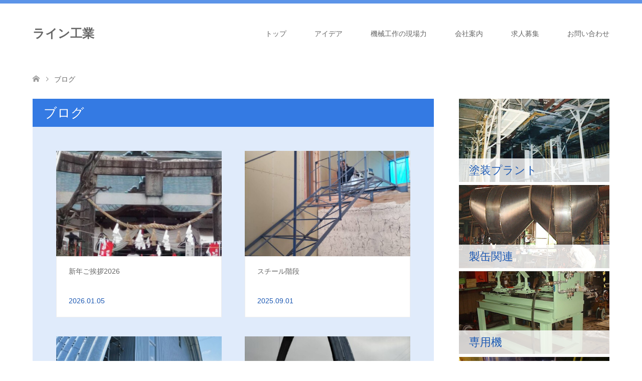

--- FILE ---
content_type: text/html; charset=UTF-8
request_url: https://plant-produce.com/blog
body_size: 10772
content:
<!DOCTYPE html>
<html lang="ja">
<head>
<meta charset="UTF-8">
<!--[if IE]><meta http-equiv="X-UA-Compatible" content="IE=edge"><![endif]-->
<meta name="viewport" content="width=device-width">
<title>ブログ | ライン工業 | 塗装プラント、各種コンベア、製缶など生産設備の効率化に、アイデアと実績でお応えします</title>
<meta name="description" content="塗装プラント、各種コンベア、製缶など生産設備の効率化に、アイデアと実績でお応えします">
<link rel="pingback" href="https://plant-produce.com/linekogyo/xmlrpc.php">
<link rel="shortcut icon" href="https://plant-produce.com/linekogyo/wp-content/uploads/tcd-w/photo.png">
<meta name='robots' content='max-image-preview:large' />
<link rel='dns-prefetch' href='//webfonts.xserver.jp' />
<link rel="alternate" type="application/rss+xml" title="ライン工業 &raquo; フィード" href="https://plant-produce.com/feed" />
<link rel="alternate" type="application/rss+xml" title="ライン工業 &raquo; コメントフィード" href="https://plant-produce.com/comments/feed" />
<style id='wp-img-auto-sizes-contain-inline-css' type='text/css'>
img:is([sizes=auto i],[sizes^="auto," i]){contain-intrinsic-size:3000px 1500px}
/*# sourceURL=wp-img-auto-sizes-contain-inline-css */
</style>
<link rel='stylesheet' id='style-css' href='https://plant-produce.com/linekogyo/wp-content/themes/skin_tcd046/style.css?ver=1.7.2' type='text/css' media='all' />
<style id='wp-block-library-inline-css' type='text/css'>
:root{--wp-block-synced-color:#7a00df;--wp-block-synced-color--rgb:122,0,223;--wp-bound-block-color:var(--wp-block-synced-color);--wp-editor-canvas-background:#ddd;--wp-admin-theme-color:#007cba;--wp-admin-theme-color--rgb:0,124,186;--wp-admin-theme-color-darker-10:#006ba1;--wp-admin-theme-color-darker-10--rgb:0,107,160.5;--wp-admin-theme-color-darker-20:#005a87;--wp-admin-theme-color-darker-20--rgb:0,90,135;--wp-admin-border-width-focus:2px}@media (min-resolution:192dpi){:root{--wp-admin-border-width-focus:1.5px}}.wp-element-button{cursor:pointer}:root .has-very-light-gray-background-color{background-color:#eee}:root .has-very-dark-gray-background-color{background-color:#313131}:root .has-very-light-gray-color{color:#eee}:root .has-very-dark-gray-color{color:#313131}:root .has-vivid-green-cyan-to-vivid-cyan-blue-gradient-background{background:linear-gradient(135deg,#00d084,#0693e3)}:root .has-purple-crush-gradient-background{background:linear-gradient(135deg,#34e2e4,#4721fb 50%,#ab1dfe)}:root .has-hazy-dawn-gradient-background{background:linear-gradient(135deg,#faaca8,#dad0ec)}:root .has-subdued-olive-gradient-background{background:linear-gradient(135deg,#fafae1,#67a671)}:root .has-atomic-cream-gradient-background{background:linear-gradient(135deg,#fdd79a,#004a59)}:root .has-nightshade-gradient-background{background:linear-gradient(135deg,#330968,#31cdcf)}:root .has-midnight-gradient-background{background:linear-gradient(135deg,#020381,#2874fc)}:root{--wp--preset--font-size--normal:16px;--wp--preset--font-size--huge:42px}.has-regular-font-size{font-size:1em}.has-larger-font-size{font-size:2.625em}.has-normal-font-size{font-size:var(--wp--preset--font-size--normal)}.has-huge-font-size{font-size:var(--wp--preset--font-size--huge)}.has-text-align-center{text-align:center}.has-text-align-left{text-align:left}.has-text-align-right{text-align:right}.has-fit-text{white-space:nowrap!important}#end-resizable-editor-section{display:none}.aligncenter{clear:both}.items-justified-left{justify-content:flex-start}.items-justified-center{justify-content:center}.items-justified-right{justify-content:flex-end}.items-justified-space-between{justify-content:space-between}.screen-reader-text{border:0;clip-path:inset(50%);height:1px;margin:-1px;overflow:hidden;padding:0;position:absolute;width:1px;word-wrap:normal!important}.screen-reader-text:focus{background-color:#ddd;clip-path:none;color:#444;display:block;font-size:1em;height:auto;left:5px;line-height:normal;padding:15px 23px 14px;text-decoration:none;top:5px;width:auto;z-index:100000}html :where(.has-border-color){border-style:solid}html :where([style*=border-top-color]){border-top-style:solid}html :where([style*=border-right-color]){border-right-style:solid}html :where([style*=border-bottom-color]){border-bottom-style:solid}html :where([style*=border-left-color]){border-left-style:solid}html :where([style*=border-width]){border-style:solid}html :where([style*=border-top-width]){border-top-style:solid}html :where([style*=border-right-width]){border-right-style:solid}html :where([style*=border-bottom-width]){border-bottom-style:solid}html :where([style*=border-left-width]){border-left-style:solid}html :where(img[class*=wp-image-]){height:auto;max-width:100%}:where(figure){margin:0 0 1em}html :where(.is-position-sticky){--wp-admin--admin-bar--position-offset:var(--wp-admin--admin-bar--height,0px)}@media screen and (max-width:600px){html :where(.is-position-sticky){--wp-admin--admin-bar--position-offset:0px}}

/*# sourceURL=wp-block-library-inline-css */
</style><style id='global-styles-inline-css' type='text/css'>
:root{--wp--preset--aspect-ratio--square: 1;--wp--preset--aspect-ratio--4-3: 4/3;--wp--preset--aspect-ratio--3-4: 3/4;--wp--preset--aspect-ratio--3-2: 3/2;--wp--preset--aspect-ratio--2-3: 2/3;--wp--preset--aspect-ratio--16-9: 16/9;--wp--preset--aspect-ratio--9-16: 9/16;--wp--preset--color--black: #000000;--wp--preset--color--cyan-bluish-gray: #abb8c3;--wp--preset--color--white: #ffffff;--wp--preset--color--pale-pink: #f78da7;--wp--preset--color--vivid-red: #cf2e2e;--wp--preset--color--luminous-vivid-orange: #ff6900;--wp--preset--color--luminous-vivid-amber: #fcb900;--wp--preset--color--light-green-cyan: #7bdcb5;--wp--preset--color--vivid-green-cyan: #00d084;--wp--preset--color--pale-cyan-blue: #8ed1fc;--wp--preset--color--vivid-cyan-blue: #0693e3;--wp--preset--color--vivid-purple: #9b51e0;--wp--preset--gradient--vivid-cyan-blue-to-vivid-purple: linear-gradient(135deg,rgb(6,147,227) 0%,rgb(155,81,224) 100%);--wp--preset--gradient--light-green-cyan-to-vivid-green-cyan: linear-gradient(135deg,rgb(122,220,180) 0%,rgb(0,208,130) 100%);--wp--preset--gradient--luminous-vivid-amber-to-luminous-vivid-orange: linear-gradient(135deg,rgb(252,185,0) 0%,rgb(255,105,0) 100%);--wp--preset--gradient--luminous-vivid-orange-to-vivid-red: linear-gradient(135deg,rgb(255,105,0) 0%,rgb(207,46,46) 100%);--wp--preset--gradient--very-light-gray-to-cyan-bluish-gray: linear-gradient(135deg,rgb(238,238,238) 0%,rgb(169,184,195) 100%);--wp--preset--gradient--cool-to-warm-spectrum: linear-gradient(135deg,rgb(74,234,220) 0%,rgb(151,120,209) 20%,rgb(207,42,186) 40%,rgb(238,44,130) 60%,rgb(251,105,98) 80%,rgb(254,248,76) 100%);--wp--preset--gradient--blush-light-purple: linear-gradient(135deg,rgb(255,206,236) 0%,rgb(152,150,240) 100%);--wp--preset--gradient--blush-bordeaux: linear-gradient(135deg,rgb(254,205,165) 0%,rgb(254,45,45) 50%,rgb(107,0,62) 100%);--wp--preset--gradient--luminous-dusk: linear-gradient(135deg,rgb(255,203,112) 0%,rgb(199,81,192) 50%,rgb(65,88,208) 100%);--wp--preset--gradient--pale-ocean: linear-gradient(135deg,rgb(255,245,203) 0%,rgb(182,227,212) 50%,rgb(51,167,181) 100%);--wp--preset--gradient--electric-grass: linear-gradient(135deg,rgb(202,248,128) 0%,rgb(113,206,126) 100%);--wp--preset--gradient--midnight: linear-gradient(135deg,rgb(2,3,129) 0%,rgb(40,116,252) 100%);--wp--preset--font-size--small: 13px;--wp--preset--font-size--medium: 20px;--wp--preset--font-size--large: 36px;--wp--preset--font-size--x-large: 42px;--wp--preset--spacing--20: 0.44rem;--wp--preset--spacing--30: 0.67rem;--wp--preset--spacing--40: 1rem;--wp--preset--spacing--50: 1.5rem;--wp--preset--spacing--60: 2.25rem;--wp--preset--spacing--70: 3.38rem;--wp--preset--spacing--80: 5.06rem;--wp--preset--shadow--natural: 6px 6px 9px rgba(0, 0, 0, 0.2);--wp--preset--shadow--deep: 12px 12px 50px rgba(0, 0, 0, 0.4);--wp--preset--shadow--sharp: 6px 6px 0px rgba(0, 0, 0, 0.2);--wp--preset--shadow--outlined: 6px 6px 0px -3px rgb(255, 255, 255), 6px 6px rgb(0, 0, 0);--wp--preset--shadow--crisp: 6px 6px 0px rgb(0, 0, 0);}:where(.is-layout-flex){gap: 0.5em;}:where(.is-layout-grid){gap: 0.5em;}body .is-layout-flex{display: flex;}.is-layout-flex{flex-wrap: wrap;align-items: center;}.is-layout-flex > :is(*, div){margin: 0;}body .is-layout-grid{display: grid;}.is-layout-grid > :is(*, div){margin: 0;}:where(.wp-block-columns.is-layout-flex){gap: 2em;}:where(.wp-block-columns.is-layout-grid){gap: 2em;}:where(.wp-block-post-template.is-layout-flex){gap: 1.25em;}:where(.wp-block-post-template.is-layout-grid){gap: 1.25em;}.has-black-color{color: var(--wp--preset--color--black) !important;}.has-cyan-bluish-gray-color{color: var(--wp--preset--color--cyan-bluish-gray) !important;}.has-white-color{color: var(--wp--preset--color--white) !important;}.has-pale-pink-color{color: var(--wp--preset--color--pale-pink) !important;}.has-vivid-red-color{color: var(--wp--preset--color--vivid-red) !important;}.has-luminous-vivid-orange-color{color: var(--wp--preset--color--luminous-vivid-orange) !important;}.has-luminous-vivid-amber-color{color: var(--wp--preset--color--luminous-vivid-amber) !important;}.has-light-green-cyan-color{color: var(--wp--preset--color--light-green-cyan) !important;}.has-vivid-green-cyan-color{color: var(--wp--preset--color--vivid-green-cyan) !important;}.has-pale-cyan-blue-color{color: var(--wp--preset--color--pale-cyan-blue) !important;}.has-vivid-cyan-blue-color{color: var(--wp--preset--color--vivid-cyan-blue) !important;}.has-vivid-purple-color{color: var(--wp--preset--color--vivid-purple) !important;}.has-black-background-color{background-color: var(--wp--preset--color--black) !important;}.has-cyan-bluish-gray-background-color{background-color: var(--wp--preset--color--cyan-bluish-gray) !important;}.has-white-background-color{background-color: var(--wp--preset--color--white) !important;}.has-pale-pink-background-color{background-color: var(--wp--preset--color--pale-pink) !important;}.has-vivid-red-background-color{background-color: var(--wp--preset--color--vivid-red) !important;}.has-luminous-vivid-orange-background-color{background-color: var(--wp--preset--color--luminous-vivid-orange) !important;}.has-luminous-vivid-amber-background-color{background-color: var(--wp--preset--color--luminous-vivid-amber) !important;}.has-light-green-cyan-background-color{background-color: var(--wp--preset--color--light-green-cyan) !important;}.has-vivid-green-cyan-background-color{background-color: var(--wp--preset--color--vivid-green-cyan) !important;}.has-pale-cyan-blue-background-color{background-color: var(--wp--preset--color--pale-cyan-blue) !important;}.has-vivid-cyan-blue-background-color{background-color: var(--wp--preset--color--vivid-cyan-blue) !important;}.has-vivid-purple-background-color{background-color: var(--wp--preset--color--vivid-purple) !important;}.has-black-border-color{border-color: var(--wp--preset--color--black) !important;}.has-cyan-bluish-gray-border-color{border-color: var(--wp--preset--color--cyan-bluish-gray) !important;}.has-white-border-color{border-color: var(--wp--preset--color--white) !important;}.has-pale-pink-border-color{border-color: var(--wp--preset--color--pale-pink) !important;}.has-vivid-red-border-color{border-color: var(--wp--preset--color--vivid-red) !important;}.has-luminous-vivid-orange-border-color{border-color: var(--wp--preset--color--luminous-vivid-orange) !important;}.has-luminous-vivid-amber-border-color{border-color: var(--wp--preset--color--luminous-vivid-amber) !important;}.has-light-green-cyan-border-color{border-color: var(--wp--preset--color--light-green-cyan) !important;}.has-vivid-green-cyan-border-color{border-color: var(--wp--preset--color--vivid-green-cyan) !important;}.has-pale-cyan-blue-border-color{border-color: var(--wp--preset--color--pale-cyan-blue) !important;}.has-vivid-cyan-blue-border-color{border-color: var(--wp--preset--color--vivid-cyan-blue) !important;}.has-vivid-purple-border-color{border-color: var(--wp--preset--color--vivid-purple) !important;}.has-vivid-cyan-blue-to-vivid-purple-gradient-background{background: var(--wp--preset--gradient--vivid-cyan-blue-to-vivid-purple) !important;}.has-light-green-cyan-to-vivid-green-cyan-gradient-background{background: var(--wp--preset--gradient--light-green-cyan-to-vivid-green-cyan) !important;}.has-luminous-vivid-amber-to-luminous-vivid-orange-gradient-background{background: var(--wp--preset--gradient--luminous-vivid-amber-to-luminous-vivid-orange) !important;}.has-luminous-vivid-orange-to-vivid-red-gradient-background{background: var(--wp--preset--gradient--luminous-vivid-orange-to-vivid-red) !important;}.has-very-light-gray-to-cyan-bluish-gray-gradient-background{background: var(--wp--preset--gradient--very-light-gray-to-cyan-bluish-gray) !important;}.has-cool-to-warm-spectrum-gradient-background{background: var(--wp--preset--gradient--cool-to-warm-spectrum) !important;}.has-blush-light-purple-gradient-background{background: var(--wp--preset--gradient--blush-light-purple) !important;}.has-blush-bordeaux-gradient-background{background: var(--wp--preset--gradient--blush-bordeaux) !important;}.has-luminous-dusk-gradient-background{background: var(--wp--preset--gradient--luminous-dusk) !important;}.has-pale-ocean-gradient-background{background: var(--wp--preset--gradient--pale-ocean) !important;}.has-electric-grass-gradient-background{background: var(--wp--preset--gradient--electric-grass) !important;}.has-midnight-gradient-background{background: var(--wp--preset--gradient--midnight) !important;}.has-small-font-size{font-size: var(--wp--preset--font-size--small) !important;}.has-medium-font-size{font-size: var(--wp--preset--font-size--medium) !important;}.has-large-font-size{font-size: var(--wp--preset--font-size--large) !important;}.has-x-large-font-size{font-size: var(--wp--preset--font-size--x-large) !important;}
/*# sourceURL=global-styles-inline-css */
</style>

<style id='classic-theme-styles-inline-css' type='text/css'>
/*! This file is auto-generated */
.wp-block-button__link{color:#fff;background-color:#32373c;border-radius:9999px;box-shadow:none;text-decoration:none;padding:calc(.667em + 2px) calc(1.333em + 2px);font-size:1.125em}.wp-block-file__button{background:#32373c;color:#fff;text-decoration:none}
/*# sourceURL=/wp-includes/css/classic-themes.min.css */
</style>
<link rel='stylesheet' id='contact-form-7-css' href='https://plant-produce.com/linekogyo/wp-content/plugins/contact-form-7/includes/css/styles.css?ver=5.4' type='text/css' media='all' />
<script type="text/javascript" src="https://plant-produce.com/linekogyo/wp-includes/js/jquery/jquery.min.js?ver=3.7.1" id="jquery-core-js"></script>
<script type="text/javascript" src="https://plant-produce.com/linekogyo/wp-includes/js/jquery/jquery-migrate.min.js?ver=3.4.1" id="jquery-migrate-js"></script>
<script type="text/javascript" src="//webfonts.xserver.jp/js/xserver.js?ver=1.2.4" id="typesquare_std-js"></script>
<link rel="https://api.w.org/" href="https://plant-produce.com/wp-json/" />
<link rel="stylesheet" href="https://plant-produce.com/linekogyo/wp-content/themes/skin_tcd046/css/design-plus.css?ver=1.7.2">
<link rel="stylesheet" href="https://plant-produce.com/linekogyo/wp-content/themes/skin_tcd046/css/sns-botton.css?ver=1.7.2">
<link rel="stylesheet" href="https://plant-produce.com/linekogyo/wp-content/themes/skin_tcd046/css/responsive.css?ver=1.7.2">
<link rel="stylesheet" href="https://plant-produce.com/linekogyo/wp-content/themes/skin_tcd046/css/footer-bar.css?ver=1.7.2">

<script src="https://plant-produce.com/linekogyo/wp-content/themes/skin_tcd046/js/jquery.easing.1.3.js?ver=1.7.2"></script>
<script src="https://plant-produce.com/linekogyo/wp-content/themes/skin_tcd046/js/jscript.js?ver=1.7.2"></script>
<script src="https://plant-produce.com/linekogyo/wp-content/themes/skin_tcd046/js/comment.js?ver=1.7.2"></script>

<style type="text/css">
body, input, textarea { font-family: Arial, "Hiragino Kaku Gothic ProN", "ヒラギノ角ゴ ProN W3", "メイリオ", Meiryo, sans-serif; }
.rich_font { font-weight:500; font-family: "Times New Roman" , "游明朝" , "Yu Mincho" , "游明朝体" , "YuMincho" , "ヒラギノ明朝 Pro W3" , "Hiragino Mincho Pro" , "HiraMinProN-W3" , "HGS明朝E" , "ＭＳ Ｐ明朝" , "MS PMincho" , serif; }

#header .logo { font-size:24px; }
.fix_top.header_fix #header .logo { font-size:20px; }
#footer_logo .logo { font-size:24px; }
#post_title { font-size:36px; }
body, .post_content { font-size:14px; }

@media screen and (max-width:991px) {
  #header .logo { font-size:18px; }
  .mobile_fix_top.header_fix #header .logo { font-size:18px; }
  #post_title { font-size:20px; }
  body, .post_content { font-size:14px; }
}




.image {
overflow: hidden;
-webkit-transition: 0.35s;
-moz-transition: 0.35s;
-ms-transition: 0.35s;
transition: 0.35s;
}
.image img {
-webkit-transform: scale(1);
-webkit-transition-property: opacity, scale, -webkit-transform;
-webkit-transition: 0.35s;
-moz-transform: scale(1);
-moz-transition-property: opacity, scale, -moz-transform;
-moz-transition: 0.35s;
-ms-transform: scale(1);
-ms-transition-property: opacity, scale, -ms-transform;
-ms-transition: 0.35s;
-o-transform: scale(1);
-o-transition-property: opacity, scale, -o-transform;
-o-transition: 0.35s;
transform: scale(1);
transition-property: opacity, scale, -webkit-transform;
transition: 0.35s;
-webkit-backface-visibility:hidden; backface-visibility:hidden;
}
.image:hover img, a:hover .image img {
 -webkit-transform: scale(1.2); -moz-transform: scale(1.2); -ms-transform: scale(1.2); -o-transform: scale(1.2); transform: scale(1.2);
}

.headline_bg_l, .headline_bg, ul.meta .category span, .page_navi a:hover, .page_navi span.current, .page_navi p.back a:hover,
#post_pagination p, #post_pagination a:hover, #previous_next_post2 a:hover, .single-news #post_meta_top .date, .single-campaign #post_meta_top .date, ol#voice_list .info .voice_button a:hover, .voice_user .voice_name, .voice_course .course_button a, .side_headline, #footer_top,
#comment_header ul li a:hover, #comment_header ul li.comment_switch_active a, #comment_header #comment_closed p, #submit_comment
{ background-color:#347AE3; }

.page_navi a:hover, .page_navi span.current, #post_pagination p, #comment_header ul li.comment_switch_active a, #comment_header #comment_closed p, #guest_info input:focus, #comment_textarea textarea:focus
{ border-color:#347AE3; }

#comment_header ul li.comment_switch_active a:after, #comment_header #comment_closed p:after
{ border-color:#347AE3 transparent transparent transparent; }

a:hover, #global_menu > ul > li > a:hover, #bread_crumb li a, #bread_crumb li.home a:hover:before, ul.meta .date, .footer_headline, .footer_widget a:hover,
#post_title, #previous_next_post a:hover, #previous_next_post a:hover:before, #previous_next_post a:hover:after,
#recent_news .info .date, .course_category .course_category_headline, .course_category .info .headline, ol#voice_list .info .voice_name, dl.interview dt, .voice_course .course_button a:hover, ol#staff_list .info .staff_name, .staff_info .staff_detail .staff_name, .staff_info .staff_detail .staff_social_link li a:hover:before,
.styled_post_list1 .date, .collapse_category_list li a:hover, .tcdw_course_list_widget .course_list li .image, .side_widget.tcdw_banner_list_widget .side_headline, ul.banner_list li .image,
#index_content1 .caption .headline, #index_course li .image, #index_news .date, #index_voice li .info .voice_name, #index_blog .headline, .table.pb_pricemenu td.menu, .side_widget .campaign_list .date, .side_widget .news_list .date, .side_widget .staff_list .staff_name, .side_widget .voice_list .voice_name
{ color:#1D59B3; }

#footer_bottom, a.index_blog_button:hover, .widget_search #search-btn input:hover, .widget_search #searchsubmit:hover, .widget.google_search #searchsubmit:hover, #submit_comment:hover, #header_slider .slick-dots li button:hover, #header_slider .slick-dots li.slick-active button
{ background-color:#1D59B3; }

.post_content a { color:#1D59B3; }

#archive_wrapper, #related_post ol { background-color:rgba(52,122,227,0.15); }
#index_course li.noimage .image, .course_category .noimage .imagebox, .tcdw_course_list_widget .course_list li.noimage .image { background:rgba(52,122,227,0.3); }

#index_blog, #footer_widget, .course_categories li a.active, .course_categories li a:hover, .styled_post_list1_tabs li { background-color:rgba(52,122,227,0.15); }
#index_topics { background:rgba(52,122,227,0.8); }
#header { border-top-color:rgba(52,122,227,0.8); }

@media screen and (min-width:992px) {
  .fix_top.header_fix #header { background-color:rgba(52,122,227,0.8); }
  #global_menu ul ul a { background-color:#347AE3; }
  #global_menu ul ul a:hover { background-color:#1D59B3; }
}
@media screen and (max-width:991px) {
  a.menu_button.active { background:rgba(52,122,227,0.8); };
  .mobile_fix_top.header_fix #header { background-color:rgba(52,122,227,0.8); }
  #global_menu { background-color:#347AE3; }
  #global_menu a:hover { background-color:#1D59B3; }
}
@media screen and (max-width:991px) {
  .mobile_fix_top.header_fix #header { background-color:rgba(52,122,227,0.8); }
}

/*スマホ縦並びの見出しテーブル*/
.col-head-type1 {
  border-collapse: collapse;
  width: 100%;
}
 
.col-head-type1 th,
.col-head-type1 td {
  border: 1px solid #dbe1e8;  
  padding: 8px;
}
 
.col-head-type1 th {
  background: #f9fafc;
  text-align: center;
  width: 150px;
}
 
@media only screen and (max-width: 800px) {
  .col-head-type1 tr,
  .col-head-type1 th,
  .col-head-type1 td {
    display: block;
    width: auto;
  }
  
  .col-head-type1 tr:first-child {
    border-top: 1px solid #dbe1e8;  
  }
  
  .col-head-type1 th,
  .col-head-type1 td {
    border-top: none;
  }

  .col-head-type1 td {
    text-align: center;
  }
}

/* スマホの表を横スクロールさせる */
.scroll table{
width:100%;
}
.scroll{
overflow: auto;
white-space: nowrap;
}
.scroll::-webkit-scrollbar{
 height: 5px;
}
.scroll::-webkit-scrollbar-track{
 background: #F1F1F1;
}
.scroll::-webkit-scrollbar-thumb {
 background: #BCBCBC;
}

/* PCとスマホで表示内容を切り替える */
.pc-dsp { display:block; }
.sp-dsp { display:none; }

@media only screen and (max-width : 736px){
.pc-dsp { display:none; }
.sp-dsp { display:block; }
}

/*YouTubeレスポンシブサイズ*/
.youtube {
    position: relative;
    max-width: 100%;
    padding-top: 56.25%;
}
.youtube iframe {
    position: absolute;
    top: 0;
    right: 0;
    width: 100%;
    height: 100%;
}
</style>

<script src="https://plant-produce.com/linekogyo/wp-content/themes/skin_tcd046/js/imagesloaded.pkgd.min.js?ver=1.7.2"></script>
<meta name="google-site-verification" content="irNeLQVemBOzWCm2R2zlarTuBM-fGdfOpGGlKPHiGQI" />
<!-- Global site tag (gtag.js) - Google Analytics -->
<script async src="https://www.googletagmanager.com/gtag/js?id=G-DTCD0SVSRK"></script>
<script>
  window.dataLayer = window.dataLayer || [];
  function gtag(){dataLayer.push(arguments);}
  gtag('js', new Date());

  gtag('config', 'G-DTCD0SVSRK');
</script>
	
</head>
<body id="body" class="blog wp-theme-skin_tcd046">


 <div id="header" class="clearfix">
  <div class="header_inner">
   <div id="header_logo">
    <div id="logo_text">
 <h1 class="logo"><a href="https://plant-produce.com/">ライン工業</a></h1>
</div>
<div id="logo_text_fixed">
 <p class="logo"><a href="https://plant-produce.com/" title="ライン工業">ライン工業</a></p>
</div>
   </div>

      <a href="#" class="menu_button"><span>menu</span></a>
   <div id="global_menu">
    <ul id="menu-menu" class="menu"><li id="menu-item-89" class="menu-item menu-item-type-post_type menu-item-object-page menu-item-home menu-item-89"><a href="https://plant-produce.com/">トップ</a></li>
<li id="menu-item-92" class="menu-item menu-item-type-post_type menu-item-object-page menu-item-92"><a href="https://plant-produce.com/idea">アイデア</a></li>
<li id="menu-item-96" class="menu-item menu-item-type-post_type menu-item-object-course menu-item-96"><a href="https://plant-produce.com/archives/course/field-power">機械工作の現場力</a></li>
<li id="menu-item-93" class="menu-item menu-item-type-post_type menu-item-object-page menu-item-93"><a href="https://plant-produce.com/about">会社案内</a></li>
<li id="menu-item-94" class="menu-item menu-item-type-post_type menu-item-object-page menu-item-94"><a href="https://plant-produce.com/recruit">求人募集</a></li>
<li id="menu-item-91" class="menu-item menu-item-type-post_type menu-item-object-page menu-item-91"><a href="https://plant-produce.com/contact">お問い合わせ</a></li>
</ul>   </div>
     </div>
 </div><!-- END #header -->

 <div id="main_contents" class="clearfix">


<div id="bread_crumb">

<ul class="clearfix" itemscope itemtype="http://schema.org/BreadcrumbList">
 <li itemprop="itemListElement" itemscope itemtype="http://schema.org/ListItem" class="home"><a itemprop="item" href="https://plant-produce.com/"><span itemprop="name">ホーム</span></a><meta itemprop="position" content="1" /></li>

 <li itemprop="itemListElement" itemscope itemtype="http://schema.org/ListItem" class="last"><span itemprop="name">ブログ</span><meta itemprop="position" content="2" /></li>

</ul>
</div>

<div id="main_col">

 <div id="left_col">

    <h2 id="archive_headline" class="headline headline_bg_l">ブログ</h2>

  
  <div id="archive_wrapper">
      <ol id="post_list">
        <li class="article">
     <a href="https://plant-produce.com/archives/275" title="新年ご挨拶2026">
      <div class="image">
       <img width="456" height="296" src="https://plant-produce.com/linekogyo/wp-content/uploads/2026/01/1767595005241-456x296.jpg" class="attachment-size4 size-size4 wp-post-image" alt="" decoding="async" fetchpriority="high" srcset="https://plant-produce.com/linekogyo/wp-content/uploads/2026/01/1767595005241-456x296.jpg 456w, https://plant-produce.com/linekogyo/wp-content/uploads/2026/01/1767595005241-270x174.jpg 270w" sizes="(max-width: 456px) 100vw, 456px" />      </div>
      <div class="info">
       <h3 class="title">新年ご挨拶2026</h3>
              <ul class="meta clearfix">
                <li class="date"><time class="entry-date updated" datetime="2026-01-05T16:25:18+09:00">2026.01.05</time></li>       </ul>
             </div>
     </a>
    </li>
        <li class="article">
     <a href="https://plant-produce.com/archives/265" title="スチール階段">
      <div class="image">
       <img width="456" height="296" src="https://plant-produce.com/linekogyo/wp-content/uploads/2025/09/1755843815288-456x296.jpg" class="attachment-size4 size-size4 wp-post-image" alt="" decoding="async" loading="lazy" srcset="https://plant-produce.com/linekogyo/wp-content/uploads/2025/09/1755843815288-456x296.jpg 456w, https://plant-produce.com/linekogyo/wp-content/uploads/2025/09/1755843815288-270x174.jpg 270w" sizes="auto, (max-width: 456px) 100vw, 456px" />      </div>
      <div class="info">
       <h3 class="title">スチール階段</h3>
              <ul class="meta clearfix">
                <li class="date"><time class="entry-date updated" datetime="2025-09-01T14:56:24+09:00">2025.09.01</time></li>       </ul>
             </div>
     </a>
    </li>
        <li class="article">
     <a href="https://plant-produce.com/archives/254" title="コルゲート最終仕上げ">
      <div class="image">
       <img width="456" height="296" src="https://plant-produce.com/linekogyo/wp-content/uploads/2025/08/1754459315556-456x296.jpg" class="attachment-size4 size-size4 wp-post-image" alt="" decoding="async" loading="lazy" srcset="https://plant-produce.com/linekogyo/wp-content/uploads/2025/08/1754459315556-456x296.jpg 456w, https://plant-produce.com/linekogyo/wp-content/uploads/2025/08/1754459315556-270x174.jpg 270w" sizes="auto, (max-width: 456px) 100vw, 456px" />      </div>
      <div class="info">
       <h3 class="title">コルゲート最終仕上げ</h3>
              <ul class="meta clearfix">
                <li class="date"><time class="entry-date updated" datetime="2025-08-06T16:02:14+09:00">2025.08.06</time></li>       </ul>
             </div>
     </a>
    </li>
        <li class="article">
     <a href="https://plant-produce.com/archives/241" title="コルゲート鋼板の建築">
      <div class="image">
       <img width="456" height="296" src="https://plant-produce.com/linekogyo/wp-content/uploads/2025/04/1744351117323-456x296.jpg" class="attachment-size4 size-size4 wp-post-image" alt="" decoding="async" loading="lazy" srcset="https://plant-produce.com/linekogyo/wp-content/uploads/2025/04/1744351117323-456x296.jpg 456w, https://plant-produce.com/linekogyo/wp-content/uploads/2025/04/1744351117323-270x174.jpg 270w" sizes="auto, (max-width: 456px) 100vw, 456px" />      </div>
      <div class="info">
       <h3 class="title">コルゲート鋼板の建築</h3>
              <ul class="meta clearfix">
                <li class="date"><time class="entry-date updated" datetime="2025-04-23T16:11:24+09:00">2025.04.23</time></li>       </ul>
             </div>
     </a>
    </li>
        <li class="article">
     <a href="https://plant-produce.com/archives/234" title="40周年イベント">
      <div class="image">
       <img width="456" height="296" src="https://plant-produce.com/linekogyo/wp-content/uploads/2025/01/40イベント①-456x296.jpg" class="attachment-size4 size-size4 wp-post-image" alt="" decoding="async" loading="lazy" srcset="https://plant-produce.com/linekogyo/wp-content/uploads/2025/01/40イベント①-456x296.jpg 456w, https://plant-produce.com/linekogyo/wp-content/uploads/2025/01/40イベント①-270x174.jpg 270w" sizes="auto, (max-width: 456px) 100vw, 456px" />      </div>
      <div class="info">
       <h3 class="title">40周年イベント</h3>
              <ul class="meta clearfix">
                <li class="date"><time class="entry-date updated" datetime="2025-01-14T15:44:38+09:00">2025.01.14</time></li>       </ul>
             </div>
     </a>
    </li>
        <li class="article">
     <a href="https://plant-produce.com/archives/212" title="小野木科学技術振興財団表彰式">
      <div class="image">
       <img width="456" height="296" src="https://plant-produce.com/linekogyo/wp-content/uploads/2023/11/1699323038432-456x296.jpg" class="attachment-size4 size-size4 wp-post-image" alt="" decoding="async" loading="lazy" srcset="https://plant-produce.com/linekogyo/wp-content/uploads/2023/11/1699323038432-456x296.jpg 456w, https://plant-produce.com/linekogyo/wp-content/uploads/2023/11/1699323038432-270x174.jpg 270w" sizes="auto, (max-width: 456px) 100vw, 456px" />      </div>
      <div class="info">
       <h3 class="title">小野木科学技術振興財団表彰式</h3>
              <ul class="meta clearfix">
                <li class="date"><time class="entry-date updated" datetime="2023-11-08T11:59:56+09:00">2023.10.23</time></li>       </ul>
             </div>
     </a>
    </li>
        <li class="article">
     <a href="https://plant-produce.com/archives/203" title="タンク出荷">
      <div class="image">
       <img width="456" height="296" src="https://plant-produce.com/linekogyo/wp-content/uploads/2023/11/タンク③-456x296.jpg" class="attachment-size4 size-size4 wp-post-image" alt="" decoding="async" loading="lazy" srcset="https://plant-produce.com/linekogyo/wp-content/uploads/2023/11/タンク③-456x296.jpg 456w, https://plant-produce.com/linekogyo/wp-content/uploads/2023/11/タンク③-270x174.jpg 270w" sizes="auto, (max-width: 456px) 100vw, 456px" />      </div>
      <div class="info">
       <h3 class="title">タンク出荷</h3>
              <ul class="meta clearfix">
                <li class="date"><time class="entry-date updated" datetime="2023-11-07T11:57:57+09:00">2023.09.21</time></li>       </ul>
             </div>
     </a>
    </li>
        <li class="article">
     <a href="https://plant-produce.com/archives/187" title="新工場完成">
      <div class="image">
       <img width="456" height="296" src="https://plant-produce.com/linekogyo/wp-content/uploads/2022/04/1649746380188-456x296.jpg" class="attachment-size4 size-size4 wp-post-image" alt="" decoding="async" loading="lazy" srcset="https://plant-produce.com/linekogyo/wp-content/uploads/2022/04/1649746380188-456x296.jpg 456w, https://plant-produce.com/linekogyo/wp-content/uploads/2022/04/1649746380188-270x174.jpg 270w" sizes="auto, (max-width: 456px) 100vw, 456px" />      </div>
      <div class="info">
       <h3 class="title">新工場完成</h3>
              <ul class="meta clearfix">
                <li class="date"><time class="entry-date updated" datetime="2022-04-12T17:03:09+09:00">2022.04.12</time></li>       </ul>
             </div>
     </a>
    </li>
        <li class="article">
     <a href="https://plant-produce.com/archives/180" title="新工場建設中">
      <div class="image">
       <img width="456" height="296" src="https://plant-produce.com/linekogyo/wp-content/uploads/2022/02/20220201_123954-456x296.jpg" class="attachment-size4 size-size4 wp-post-image" alt="" decoding="async" loading="lazy" srcset="https://plant-produce.com/linekogyo/wp-content/uploads/2022/02/20220201_123954-456x296.jpg 456w, https://plant-produce.com/linekogyo/wp-content/uploads/2022/02/20220201_123954-270x174.jpg 270w" sizes="auto, (max-width: 456px) 100vw, 456px" />      </div>
      <div class="info">
       <h3 class="title">新工場建設中</h3>
              <ul class="meta clearfix">
                <li class="date"><time class="entry-date updated" datetime="2022-02-01T14:39:50+09:00">2022.02.01</time></li>       </ul>
             </div>
     </a>
    </li>
        <li class="article">
     <a href="https://plant-produce.com/archives/164" title="ベルトコンベア">
      <div class="image">
       <img width="456" height="296" src="https://plant-produce.com/linekogyo/wp-content/uploads/2021/06/1622422589977-456x296.jpg" class="attachment-size4 size-size4 wp-post-image" alt="コンベア" decoding="async" loading="lazy" srcset="https://plant-produce.com/linekogyo/wp-content/uploads/2021/06/1622422589977-456x296.jpg 456w, https://plant-produce.com/linekogyo/wp-content/uploads/2021/06/1622422589977-270x174.jpg 270w" sizes="auto, (max-width: 456px) 100vw, 456px" />      </div>
      <div class="info">
       <h3 class="title">ベルトコンベア</h3>
              <ul class="meta clearfix">
                <li class="date"><time class="entry-date updated" datetime="2021-06-18T15:43:09+09:00">2021.06.09</time></li>       </ul>
             </div>
     </a>
    </li>
       </ol><!-- END #post_list -->
   
   <div class="page_navi clearfix">
<ul class='page-numbers'>
	<li><span aria-current="page" class="page-numbers current">1</span></li>
	<li><a class="page-numbers" href="https://plant-produce.com/blog/page/2">2</a></li>
	<li><a class="next page-numbers" href="https://plant-produce.com/blog/page/2"></a></li>
</ul>

</div>

 </div><!-- END #left_col -->

 </div><!-- END #left_col -->


  <div id="side_col">
  <div class="widget side_widget clearfix tcdw_course_list_widget" id="tcdw_course_list_widget-4">

<ul class="course_list">
<li><a class="image" href="https://plant-produce.com/archives/course/painting-plant" title="塗装プラント"><img src="https://plant-produce.com/linekogyo/wp-content/uploads/2021/04/tosou380.jpg" alt="" /><div class="caption"><span class="caption_hover_slide">塗装プラント</span></div></a></li>
<li><a class="image" href="https://plant-produce.com/archives/course/seikan" title="製缶関連"><img src="https://plant-produce.com/linekogyo/wp-content/uploads/2021/04/seikan380.jpg" alt="" /><div class="caption"><span class="caption_hover_slide">製缶関連</span></div></a></li>
<li><a class="image" href="https://plant-produce.com/archives/course/senyouki" title="専用機"><img src="https://plant-produce.com/linekogyo/wp-content/uploads/2021/04/senyouki380.jpg" alt="" /><div class="caption"><span class="caption_hover_slide">専用機</span></div></a></li>
<li><a class="image" href="https://plant-produce.com/archives/course/field-power" title="現場対応力"><img src="https://plant-produce.com/linekogyo/wp-content/uploads/2021/04/rain01-456x252.jpg" alt="" /><div class="caption"><span class="caption_hover_slide">現場対応力</span></div></a></li>
<li><a class="image" href="https://plant-produce.com/archives/course/youtube" title="YouTube動画"><img src="https://plant-produce.com/linekogyo/wp-content/uploads/2021/04/youtube01.jpg" alt="" /><div class="caption"><span class="caption_hover_slide">YouTube動画</span></div></a></li>
</ul>
</div>
 </div>
 

</div><!-- END #main_col -->


 </div><!-- END #main_contents -->

   
 <div id="footer_top">
  <div class="footer_inner">

   <!-- footer logo -->
   <div id="footer_logo">
    <div class="logo_area">
 <p class="logo"><a href="https://plant-produce.com/">ライン工業</a></p>
</div>
   </div>

      <p id="footer_address">
    <span class="mr10">有限会社ライン工業</span>    〒509-0238
岐阜県可児市大森1501-2730       </p>
   
      <!-- social button -->
   <ul class="clearfix" id="footer_social_link">
                    <li class="rss"><a href="https://plant-produce.com/feed" target="_blank">RSS</a></li>
       </ul>
   
  </div><!-- END #footer_top_inner -->
 </div><!-- END #footer_top -->

 <div id="footer_bottom">
  <div class="footer_inner">

   <p id="copyright"><span>Copyright </span>&copy; <a href="https://plant-produce.com/">ライン工業</a>. All Rights Reserved.</p>

   <div id="return_top">
    <a href="#body"><span>PAGE TOP</span></a>
   </div><!-- END #return_top -->

  </div><!-- END #footer_bottom_inner -->
 </div><!-- END #footer_bottom -->



<script>


jQuery(document).ready(function($){

  $('#post_list .article').css('opacity', 0);
  var init_list = function(){
    $('#post_list').imagesLoaded(function(){
      $('#post_list .article').each(function(i){
        var self = this;
        setTimeout(function(){
          $(self).animate({ opacity: 1 }, 150);
        }, i*150);
      });
    });
  };


init_list();
});
</script>



<script type="speculationrules">
{"prefetch":[{"source":"document","where":{"and":[{"href_matches":"/*"},{"not":{"href_matches":["/linekogyo/wp-*.php","/linekogyo/wp-admin/*","/linekogyo/wp-content/uploads/*","/linekogyo/wp-content/*","/linekogyo/wp-content/plugins/*","/linekogyo/wp-content/themes/skin_tcd046/*","/*\\?(.+)"]}},{"not":{"selector_matches":"a[rel~=\"nofollow\"]"}},{"not":{"selector_matches":".no-prefetch, .no-prefetch a"}}]},"eagerness":"conservative"}]}
</script>
<script type="text/javascript" src="https://plant-produce.com/linekogyo/wp-includes/js/dist/hooks.min.js?ver=dd5603f07f9220ed27f1" id="wp-hooks-js"></script>
<script type="text/javascript" src="https://plant-produce.com/linekogyo/wp-includes/js/dist/i18n.min.js?ver=c26c3dc7bed366793375" id="wp-i18n-js"></script>
<script type="text/javascript" id="wp-i18n-js-after">
/* <![CDATA[ */
wp.i18n.setLocaleData( { 'text direction\u0004ltr': [ 'ltr' ] } );
//# sourceURL=wp-i18n-js-after
/* ]]> */
</script>
<script type="text/javascript" src="https://plant-produce.com/linekogyo/wp-includes/js/dist/url.min.js?ver=9e178c9516d1222dc834" id="wp-url-js"></script>
<script type="text/javascript" id="wp-api-fetch-js-translations">
/* <![CDATA[ */
( function( domain, translations ) {
	var localeData = translations.locale_data[ domain ] || translations.locale_data.messages;
	localeData[""].domain = domain;
	wp.i18n.setLocaleData( localeData, domain );
} )( "default", {"translation-revision-date":"2025-11-28 11:59:02+0000","generator":"GlotPress\/4.0.3","domain":"messages","locale_data":{"messages":{"":{"domain":"messages","plural-forms":"nplurals=1; plural=0;","lang":"ja_JP"},"Could not get a valid response from the server.":["\u30b5\u30fc\u30d0\u30fc\u304b\u3089\u6b63\u3057\u3044\u5fdc\u7b54\u304c\u3042\u308a\u307e\u305b\u3093\u3067\u3057\u305f\u3002"],"Unable to connect. Please check your Internet connection.":["\u63a5\u7d9a\u3067\u304d\u307e\u305b\u3093\u3002\u30a4\u30f3\u30bf\u30fc\u30cd\u30c3\u30c8\u63a5\u7d9a\u3092\u78ba\u8a8d\u3057\u3066\u304f\u3060\u3055\u3044\u3002"],"Media upload failed. If this is a photo or a large image, please scale it down and try again.":["\u30e1\u30c7\u30a3\u30a2\u306e\u30a2\u30c3\u30d7\u30ed\u30fc\u30c9\u306b\u5931\u6557\u3057\u307e\u3057\u305f\u3002 \u5199\u771f\u307e\u305f\u306f\u5927\u304d\u306a\u753b\u50cf\u306e\u5834\u5408\u306f\u3001\u7e2e\u5c0f\u3057\u3066\u3082\u3046\u4e00\u5ea6\u304a\u8a66\u3057\u304f\u3060\u3055\u3044\u3002"],"The response is not a valid JSON response.":["\u8fd4\u7b54\u304c\u6b63\u3057\u3044 JSON \u30ec\u30b9\u30dd\u30f3\u30b9\u3067\u306f\u3042\u308a\u307e\u305b\u3093\u3002"]}},"comment":{"reference":"wp-includes\/js\/dist\/api-fetch.js"}} );
//# sourceURL=wp-api-fetch-js-translations
/* ]]> */
</script>
<script type="text/javascript" src="https://plant-produce.com/linekogyo/wp-includes/js/dist/api-fetch.min.js?ver=3a4d9af2b423048b0dee" id="wp-api-fetch-js"></script>
<script type="text/javascript" id="wp-api-fetch-js-after">
/* <![CDATA[ */
wp.apiFetch.use( wp.apiFetch.createRootURLMiddleware( "https://plant-produce.com/wp-json/" ) );
wp.apiFetch.nonceMiddleware = wp.apiFetch.createNonceMiddleware( "d092e42385" );
wp.apiFetch.use( wp.apiFetch.nonceMiddleware );
wp.apiFetch.use( wp.apiFetch.mediaUploadMiddleware );
wp.apiFetch.nonceEndpoint = "https://plant-produce.com/linekogyo/wp-admin/admin-ajax.php?action=rest-nonce";
//# sourceURL=wp-api-fetch-js-after
/* ]]> */
</script>
<script type="text/javascript" src="https://plant-produce.com/linekogyo/wp-includes/js/dist/vendor/wp-polyfill.min.js?ver=3.15.0" id="wp-polyfill-js"></script>
<script type="text/javascript" id="contact-form-7-js-extra">
/* <![CDATA[ */
var wpcf7 = [];
//# sourceURL=contact-form-7-js-extra
/* ]]> */
</script>
<script type="text/javascript" src="https://plant-produce.com/linekogyo/wp-content/plugins/contact-form-7/includes/js/index.js?ver=5.4" id="contact-form-7-js"></script>
</body>
</html>
